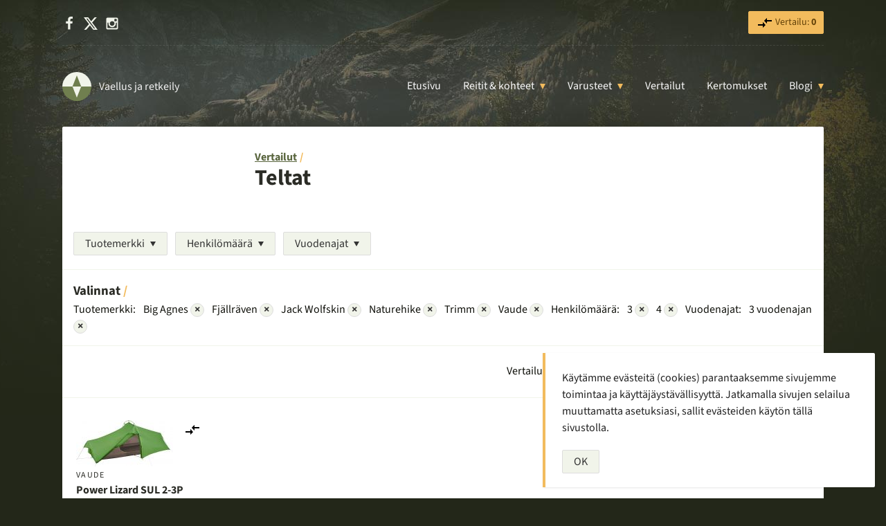

--- FILE ---
content_type: text/html; charset=UTF-8
request_url: https://vaell.us/teltta-vertailu/?product_brand%5B3%5D=big-agnes&product_brand%5B7%5D=fjallraven&product_brand%5B6%5D=jack-wolfskin&product_brand%5B4%5D=trimm&product_brand%5B5%5D=vaude&product_brand%5B8%5D=naturehike&tent_capacity%5B0%5D=3&tent_capacity%5B1%5D=4&tent_season%5B0%5D=3&sort=price&order=asc
body_size: 10891
content:
<!DOCTYPE html>
<html lang="fi">
<head>
	<script>var h = document.getElementsByTagName('html')[0];h.classList.add('js');</script>
	<meta charset="UTF-8">
	<meta name="viewport" content="width=device-width, initial-scale=1">
	<meta http-equiv="x-ua-compatible" content="ie=edge">
	<title>Teltat | Vertailut | Vaellus ja retkeily</title>
<meta name='robots' content='max-image-preview:large' />
	<style>img:is([sizes="auto" i], [sizes^="auto," i]) { contain-intrinsic-size: 3000px 1500px }</style>
		<link rel="preload" href="https://vaell.us/wp-content/themes/vaellus/fonts/source-sans-3-v15-latin-regular.woff2" as="font" type="font/woff2" crossorigin>
	<link rel="preload" href="https://vaell.us/wp-content/themes/vaellus/fonts/source-sans-3-v15-latin-italic.woff2" as="font" type="font/woff2" crossorigin>
	<link rel="preload" href="https://vaell.us/wp-content/themes/vaellus/fonts/source-sans-3-v15-latin-700.woff2" as="font" type="font/woff2" crossorigin>
	<link rel='stylesheet' id='wp-block-library-css' href='https://vaell.us/wp-content/plugins/gutenberg/build/styles/block-library/style.css?ver=22.1.0' type='text/css' media='all' />
<link rel='stylesheet' id='wp-block-library-theme-css' href='https://vaell.us/wp-content/plugins/gutenberg/build/styles/block-library/theme.css?ver=22.1.0' type='text/css' media='all' />
<style id='vaellus-plugin-faq-style-inline-css' type='text/css'>
.wp-block-vaellus-plugin-faq .accordion-item{margin-bottom:1rem}.wp-block-vaellus-plugin-faq .accordion-item h2,.wp-block-vaellus-plugin-faq .accordion-item h3{margin:0}.wp-block-vaellus-plugin-faq .accordion-item .accordion__button{background:#fff;border:1px solid #eee;color:var(--tt-dark-purple);display:block;font-size:1rem;font-weight:400;letter-spacing:0;margin:0;padding:.5rem 1rem;position:relative;text-align:left;text-transform:none;touch-action:manipulation;width:100%}.wp-block-vaellus-plugin-faq .accordion-item .accordion__button:after{border-left:6px solid transparent;border-right:6px solid transparent;border-top:9px solid #000;content:"";height:0;position:absolute;right:1rem;top:.8rem;width:0}.wp-block-vaellus-plugin-faq .accordion-item .accordion__button.expanded{background:#556b2f;color:#fff}.wp-block-vaellus-plugin-faq .accordion-item .accordion__button.expanded:after{border-bottom:9px solid red;border-top:none}.wp-block-vaellus-plugin-faq .accordion-item .accordion__section{max-height:0;overflow:hidden}.wp-block-vaellus-plugin-faq .accordion-item .accordion__section.open{max-height:100vh;overflow:auto;padding:1rem 1rem 0;visibility:visible}

</style>
<style id='vaellus-plugin-faq-item-style-inline-css' type='text/css'>


</style>
<style id='global-styles-inline-css' type='text/css'>
:root{--wp--preset--aspect-ratio--square: 1;--wp--preset--aspect-ratio--4-3: 4/3;--wp--preset--aspect-ratio--3-4: 3/4;--wp--preset--aspect-ratio--3-2: 3/2;--wp--preset--aspect-ratio--2-3: 2/3;--wp--preset--aspect-ratio--16-9: 16/9;--wp--preset--aspect-ratio--9-16: 9/16;--wp--preset--color--black: #000000;--wp--preset--color--cyan-bluish-gray: #abb8c3;--wp--preset--color--white: #ffffff;--wp--preset--color--pale-pink: #f78da7;--wp--preset--color--vivid-red: #cf2e2e;--wp--preset--color--luminous-vivid-orange: #ff6900;--wp--preset--color--luminous-vivid-amber: #fcb900;--wp--preset--color--light-green-cyan: #7bdcb5;--wp--preset--color--vivid-green-cyan: #00d084;--wp--preset--color--pale-cyan-blue: #8ed1fc;--wp--preset--color--vivid-cyan-blue: #0693e3;--wp--preset--color--vivid-purple: #9b51e0;--wp--preset--color--brown: #2B2C26;--wp--preset--color--green: #707f4f;--wp--preset--color--yellow: #f2bb5d;--wp--preset--color--almost-white: #f1f4ea;--wp--preset--gradient--vivid-cyan-blue-to-vivid-purple: linear-gradient(135deg,rgb(6,147,227) 0%,rgb(155,81,224) 100%);--wp--preset--gradient--light-green-cyan-to-vivid-green-cyan: linear-gradient(135deg,rgb(122,220,180) 0%,rgb(0,208,130) 100%);--wp--preset--gradient--luminous-vivid-amber-to-luminous-vivid-orange: linear-gradient(135deg,rgb(252,185,0) 0%,rgb(255,105,0) 100%);--wp--preset--gradient--luminous-vivid-orange-to-vivid-red: linear-gradient(135deg,rgb(255,105,0) 0%,rgb(207,46,46) 100%);--wp--preset--gradient--very-light-gray-to-cyan-bluish-gray: linear-gradient(135deg,rgb(238,238,238) 0%,rgb(169,184,195) 100%);--wp--preset--gradient--cool-to-warm-spectrum: linear-gradient(135deg,rgb(74,234,220) 0%,rgb(151,120,209) 20%,rgb(207,42,186) 40%,rgb(238,44,130) 60%,rgb(251,105,98) 80%,rgb(254,248,76) 100%);--wp--preset--gradient--blush-light-purple: linear-gradient(135deg,rgb(255,206,236) 0%,rgb(152,150,240) 100%);--wp--preset--gradient--blush-bordeaux: linear-gradient(135deg,rgb(254,205,165) 0%,rgb(254,45,45) 50%,rgb(107,0,62) 100%);--wp--preset--gradient--luminous-dusk: linear-gradient(135deg,rgb(255,203,112) 0%,rgb(199,81,192) 50%,rgb(65,88,208) 100%);--wp--preset--gradient--pale-ocean: linear-gradient(135deg,rgb(255,245,203) 0%,rgb(182,227,212) 50%,rgb(51,167,181) 100%);--wp--preset--gradient--electric-grass: linear-gradient(135deg,rgb(202,248,128) 0%,rgb(113,206,126) 100%);--wp--preset--gradient--midnight: linear-gradient(135deg,rgb(2,3,129) 0%,rgb(40,116,252) 100%);--wp--preset--font-size--small: 13px;--wp--preset--font-size--medium: 20px;--wp--preset--font-size--large: 36px;--wp--preset--font-size--x-large: 42px;--wp--preset--spacing--20: 0.44rem;--wp--preset--spacing--30: 0.67rem;--wp--preset--spacing--40: 1rem;--wp--preset--spacing--50: 1.5rem;--wp--preset--spacing--60: 2.25rem;--wp--preset--spacing--70: 3.38rem;--wp--preset--spacing--80: 5.06rem;--wp--preset--shadow--natural: 6px 6px 9px rgba(0, 0, 0, 0.2);--wp--preset--shadow--deep: 12px 12px 50px rgba(0, 0, 0, 0.4);--wp--preset--shadow--sharp: 6px 6px 0px rgba(0, 0, 0, 0.2);--wp--preset--shadow--outlined: 6px 6px 0px -3px rgb(255, 255, 255), 6px 6px rgb(0, 0, 0);--wp--preset--shadow--crisp: 6px 6px 0px rgb(0, 0, 0);}:where(body) { margin: 0; }.wp-site-blocks > .alignleft { float: left; margin-right: 2em; }.wp-site-blocks > .alignright { float: right; margin-left: 2em; }.wp-site-blocks > .aligncenter { justify-content: center; margin-left: auto; margin-right: auto; }:where(.is-layout-flex){gap: 0.5em;}:where(.is-layout-grid){gap: 0.5em;}.is-layout-flow > .alignleft{float: left;margin-inline-start: 0;margin-inline-end: 2em;}.is-layout-flow > .alignright{float: right;margin-inline-start: 2em;margin-inline-end: 0;}.is-layout-flow > .aligncenter{margin-left: auto !important;margin-right: auto !important;}.is-layout-constrained > .alignleft{float: left;margin-inline-start: 0;margin-inline-end: 2em;}.is-layout-constrained > .alignright{float: right;margin-inline-start: 2em;margin-inline-end: 0;}.is-layout-constrained > .aligncenter{margin-left: auto !important;margin-right: auto !important;}.is-layout-constrained > :where(:not(.alignleft):not(.alignright):not(.alignfull)){margin-left: auto !important;margin-right: auto !important;}body .is-layout-flex{display: flex;}.is-layout-flex{flex-wrap: wrap;align-items: center;}.is-layout-flex > :is(*, div){margin: 0;}body .is-layout-grid{display: grid;}.is-layout-grid > :is(*, div){margin: 0;}body{padding-top: 0px;padding-right: 0px;padding-bottom: 0px;padding-left: 0px;}a:where(:not(.wp-element-button)){text-decoration: underline;}:root :where(.wp-element-button, .wp-block-button__link){background-color: #32373c;border-width: 0;color: #fff;font-family: inherit;font-size: inherit;font-style: inherit;font-weight: inherit;letter-spacing: inherit;line-height: inherit;padding-top: calc(0.667em + 2px);padding-right: calc(1.333em + 2px);padding-bottom: calc(0.667em + 2px);padding-left: calc(1.333em + 2px);text-decoration: none;text-transform: inherit;}.has-black-color{color: var(--wp--preset--color--black) !important;}.has-cyan-bluish-gray-color{color: var(--wp--preset--color--cyan-bluish-gray) !important;}.has-white-color{color: var(--wp--preset--color--white) !important;}.has-pale-pink-color{color: var(--wp--preset--color--pale-pink) !important;}.has-vivid-red-color{color: var(--wp--preset--color--vivid-red) !important;}.has-luminous-vivid-orange-color{color: var(--wp--preset--color--luminous-vivid-orange) !important;}.has-luminous-vivid-amber-color{color: var(--wp--preset--color--luminous-vivid-amber) !important;}.has-light-green-cyan-color{color: var(--wp--preset--color--light-green-cyan) !important;}.has-vivid-green-cyan-color{color: var(--wp--preset--color--vivid-green-cyan) !important;}.has-pale-cyan-blue-color{color: var(--wp--preset--color--pale-cyan-blue) !important;}.has-vivid-cyan-blue-color{color: var(--wp--preset--color--vivid-cyan-blue) !important;}.has-vivid-purple-color{color: var(--wp--preset--color--vivid-purple) !important;}.has-brown-color{color: var(--wp--preset--color--brown) !important;}.has-green-color{color: var(--wp--preset--color--green) !important;}.has-yellow-color{color: var(--wp--preset--color--yellow) !important;}.has-almost-white-color{color: var(--wp--preset--color--almost-white) !important;}.has-black-background-color{background-color: var(--wp--preset--color--black) !important;}.has-cyan-bluish-gray-background-color{background-color: var(--wp--preset--color--cyan-bluish-gray) !important;}.has-white-background-color{background-color: var(--wp--preset--color--white) !important;}.has-pale-pink-background-color{background-color: var(--wp--preset--color--pale-pink) !important;}.has-vivid-red-background-color{background-color: var(--wp--preset--color--vivid-red) !important;}.has-luminous-vivid-orange-background-color{background-color: var(--wp--preset--color--luminous-vivid-orange) !important;}.has-luminous-vivid-amber-background-color{background-color: var(--wp--preset--color--luminous-vivid-amber) !important;}.has-light-green-cyan-background-color{background-color: var(--wp--preset--color--light-green-cyan) !important;}.has-vivid-green-cyan-background-color{background-color: var(--wp--preset--color--vivid-green-cyan) !important;}.has-pale-cyan-blue-background-color{background-color: var(--wp--preset--color--pale-cyan-blue) !important;}.has-vivid-cyan-blue-background-color{background-color: var(--wp--preset--color--vivid-cyan-blue) !important;}.has-vivid-purple-background-color{background-color: var(--wp--preset--color--vivid-purple) !important;}.has-brown-background-color{background-color: var(--wp--preset--color--brown) !important;}.has-green-background-color{background-color: var(--wp--preset--color--green) !important;}.has-yellow-background-color{background-color: var(--wp--preset--color--yellow) !important;}.has-almost-white-background-color{background-color: var(--wp--preset--color--almost-white) !important;}.has-black-border-color{border-color: var(--wp--preset--color--black) !important;}.has-cyan-bluish-gray-border-color{border-color: var(--wp--preset--color--cyan-bluish-gray) !important;}.has-white-border-color{border-color: var(--wp--preset--color--white) !important;}.has-pale-pink-border-color{border-color: var(--wp--preset--color--pale-pink) !important;}.has-vivid-red-border-color{border-color: var(--wp--preset--color--vivid-red) !important;}.has-luminous-vivid-orange-border-color{border-color: var(--wp--preset--color--luminous-vivid-orange) !important;}.has-luminous-vivid-amber-border-color{border-color: var(--wp--preset--color--luminous-vivid-amber) !important;}.has-light-green-cyan-border-color{border-color: var(--wp--preset--color--light-green-cyan) !important;}.has-vivid-green-cyan-border-color{border-color: var(--wp--preset--color--vivid-green-cyan) !important;}.has-pale-cyan-blue-border-color{border-color: var(--wp--preset--color--pale-cyan-blue) !important;}.has-vivid-cyan-blue-border-color{border-color: var(--wp--preset--color--vivid-cyan-blue) !important;}.has-vivid-purple-border-color{border-color: var(--wp--preset--color--vivid-purple) !important;}.has-brown-border-color{border-color: var(--wp--preset--color--brown) !important;}.has-green-border-color{border-color: var(--wp--preset--color--green) !important;}.has-yellow-border-color{border-color: var(--wp--preset--color--yellow) !important;}.has-almost-white-border-color{border-color: var(--wp--preset--color--almost-white) !important;}.has-vivid-cyan-blue-to-vivid-purple-gradient-background{background: var(--wp--preset--gradient--vivid-cyan-blue-to-vivid-purple) !important;}.has-light-green-cyan-to-vivid-green-cyan-gradient-background{background: var(--wp--preset--gradient--light-green-cyan-to-vivid-green-cyan) !important;}.has-luminous-vivid-amber-to-luminous-vivid-orange-gradient-background{background: var(--wp--preset--gradient--luminous-vivid-amber-to-luminous-vivid-orange) !important;}.has-luminous-vivid-orange-to-vivid-red-gradient-background{background: var(--wp--preset--gradient--luminous-vivid-orange-to-vivid-red) !important;}.has-very-light-gray-to-cyan-bluish-gray-gradient-background{background: var(--wp--preset--gradient--very-light-gray-to-cyan-bluish-gray) !important;}.has-cool-to-warm-spectrum-gradient-background{background: var(--wp--preset--gradient--cool-to-warm-spectrum) !important;}.has-blush-light-purple-gradient-background{background: var(--wp--preset--gradient--blush-light-purple) !important;}.has-blush-bordeaux-gradient-background{background: var(--wp--preset--gradient--blush-bordeaux) !important;}.has-luminous-dusk-gradient-background{background: var(--wp--preset--gradient--luminous-dusk) !important;}.has-pale-ocean-gradient-background{background: var(--wp--preset--gradient--pale-ocean) !important;}.has-electric-grass-gradient-background{background: var(--wp--preset--gradient--electric-grass) !important;}.has-midnight-gradient-background{background: var(--wp--preset--gradient--midnight) !important;}.has-small-font-size{font-size: var(--wp--preset--font-size--small) !important;}.has-medium-font-size{font-size: var(--wp--preset--font-size--medium) !important;}.has-large-font-size{font-size: var(--wp--preset--font-size--large) !important;}.has-x-large-font-size{font-size: var(--wp--preset--font-size--x-large) !important;}
:where(.wp-block-columns.is-layout-flex){gap: 2em;}:where(.wp-block-columns.is-layout-grid){gap: 2em;}
:root :where(.wp-block-pullquote){font-size: 1.5em;line-height: 1.6;}
:where(.wp-block-post-template.is-layout-flex){gap: 1.25em;}:where(.wp-block-post-template.is-layout-grid){gap: 1.25em;}
:where(.wp-block-term-template.is-layout-flex){gap: 1.25em;}:where(.wp-block-term-template.is-layout-grid){gap: 1.25em;}
</style>
<link rel='stylesheet' id='vaellus-css' href='https://vaell.us/wp-content/themes/vaellus/style.css?ver=1757746662' type='text/css' media='all' />
<script type="text/javascript" defer src="https://vaell.us/wp-content/plugins/tt-products/js/scripts.js?ver=1692707114" id="tt-products-scripts-js"></script>
<script type="text/javascript" defer src="https://vaell.us/wp-content/themes/vaellus/js/scripts.js?ver=1756364017" id="vaellus-scripts-js"></script>

<meta name="description" content="Telttavertailu auttaa sinua löytämään juuri sopivan teltan tarpeisiisi. Vertailu etsii myös halvimman hinnan puolestasi.">		<script async src="https://www.googletagmanager.com/gtag/js?id=G-1H46BCNY8D"></script>
			<script>
			window.dataLayer = window.dataLayer || [];
			function gtag(){dataLayer.push(arguments);}
			gtag('js', new Date());

			gtag('config', 'G-1H46BCNY8D');
		</script>
		<meta name="theme-color" content="#2a2e2f"><meta name="robots" content="noindex,follow">
<link rel="canonical" href="https://vaell.us/teltta-vertailu">
<link rel="icon" href="https://vaell.us/wp-content/uploads/cropped-site-icon-1-1-48x48.png" sizes="32x32" />
<link rel="icon" href="https://vaell.us/wp-content/uploads/cropped-site-icon-1-1-225x225.png" sizes="192x192" />
<link rel="apple-touch-icon" href="https://vaell.us/wp-content/uploads/cropped-site-icon-1-1-225x225.png" />
<meta name="msapplication-TileImage" content="https://vaell.us/wp-content/uploads/cropped-site-icon-1-1-280x280.png" />
				<style type="text/css" id="c4wp-checkout-css">
					.woocommerce-checkout .c4wp_captcha_field {
						margin-bottom: 10px;
						margin-top: 15px;
						position: relative;
						display: inline-block;
					}
				</style>
							<style type="text/css" id="c4wp-v3-lp-form-css">
				.login #login, .login #lostpasswordform {
					min-width: 350px !important;
				}
				.wpforms-field-c4wp iframe {
					width: 100% !important;
				}
			</style>
			</head>

<body class="archive tax-product_brand term-big-agnes term-108 wp-embed-responsive wp-theme-vaellus">
	
<script type="text/javascript" id="bbp-swap-no-js-body-class">
	document.body.className = document.body.className.replace( 'bbp-no-js', 'bbp-js' );
</script>


	
	
	<div class="top-bar">
		<div class="inner">
			<ul class="list-inline margin-0 social-header">
				<li><a href="https://facebook.com/vaellus" rel="me" target="_blank"><svg class="icon-white icon-small" xmlns="http://www.w3.org/2000/svg" viewBox="0 0 1792 1792"><path d="M1343 12v264h-157q-86 0-116 36t-30 108v189h293l-39 296h-254v759h-306v-759h-255v-296h255v-218q0-186 104-288.5t277-102.5q147 0 228 12z"/></svg><span class="screen-reader-text">Facebook</span></a></li>
				<li><a href="https://x.com/vaellus" rel="me" target="_blank"><svg class="icon-white icon-small" role="img" viewBox="0 0 24 24" xmlns="http://www.w3.org/2000/svg"><title>X</title><path d="M18.901 1.153h3.68l-8.04 9.19L24 22.846h-7.406l-5.8-7.584-6.638 7.584H.474l8.6-9.83L0 1.154h7.594l5.243 6.932ZM17.61 20.644h2.039L6.486 3.24H4.298Z"/></svg><span class="screen-reader-text">X</span></a></li>
				<li><a href="https://instagram.com/vaellus" rel="me" target="_blank"><svg class="icon-white icon-small" xmlns="http://www.w3.org/2000/svg" viewBox="0 0 1792 1792"><path d="M1490 1426v-648h-135q20 63 20 131 0 126-64 232.5t-174 168.5-240 62q-197 0-337-135.5t-140-327.5q0-68 20-131h-141v648q0 26 17.5 43.5t43.5 17.5h1069q25 0 43-17.5t18-43.5zm-284-533q0-124-90.5-211.5t-218.5-87.5q-127 0-217.5 87.5t-90.5 211.5 90.5 211.5 217.5 87.5q128 0 218.5-87.5t90.5-211.5zm284-360v-165q0-28-20-48.5t-49-20.5h-174q-29 0-49 20.5t-20 48.5v165q0 29 20 49t49 20h174q29 0 49-20t20-49zm174-208v1142q0 81-58 139t-139 58h-1142q-81 0-139-58t-58-139v-1142q0-81 58-139t139-58h1142q81 0 139 58t58 139z"/></svg><span class="screen-reader-text">Instagram</span></a></li>
			</ul>

			<ul class="list-inline margin-0 font-size-smallerr">
				
								<li>
					<a href="https://vaell.us/vertailu/" class="button button-small button-yellow mr-0 tt-products-comparison-page-link" rel="nofollow">
						<svg class="svg-icon" xmlns="http://www.w3.org/2000/svg" xmlns:xlink="http://www.w3.org/1999/xlink" width="24" height="24" viewBox="0 0 24 24"><defs><path id="a" d="M0 0h24v24H0V0z"/></defs><clipPath id="b"><use xlink:href="#a" overflow="visible"/></clipPath><path clip-path="url(#b)" d="M9.01 14H2v2h7.01v3L13 15l-3.99-4v3zm5.98-1v-3H22V8h-7.01V5L11 9l3.99 4z"/></svg> Vertailu: <strong class="tt-products-comparison-count">0</strong>
					</a>
				</li>
							</ul>
		</div>
	</div>

	<header>
		<div class="inner">
			<div class="branding">
				<a href="https://vaell.us/" class="logo">
					<svg class="" xmlns="http://www.w3.org/2000/svg" viewBox="0 0 100 100" width="42" height="42"><path d="M50,50 L0,50 A50,50 1 0,1 100,50 z" fill="#f1f4ea"/><path d="M50 50 100 50A50 50 1 0 1 0 50zM50 12 35 50 65 50z" fill="#707F4F"/><path fill="#f1f4ea" d="M50 88 35 50 65 50z"/></svg> <span class="logo-text">Vaellus ja retkeily</span>
				</a>
			</div>

			<nav class="navigation-main" role="navigation">
				<button type="button" class="nav-toggle" aria-expanded="false"><span class="nav-toggle-text">Valitse sivu</span></button>

				<nav class="nav-main"><ul id="menu-main" class="nav-main-ul no-js"><li class="menu-item menu-item-type-post_type menu-item-object-page menu-item-home menu-item-7830"><a href="https://vaell.us/">Etusivu</a></li><li class="menu-item menu-item-type-taxonomy menu-item-object-category menu-item-has-children menu-item-14060"><a href="https://vaell.us/aihe/reitit-ja-kohteet/">Reitit &#038; kohteet</a><ul class="sub-menu"><li class="menu-item menu-item-type-custom menu-item-object-custom menu-item-23253 sub-menu-item menu-item-has-title"><a href="https://vaell.us/aihe/reitit-ja-kohteet/" class="button button-green button-small" title="Reitit & kohteet: kaikki artikkelit">Kaikki &rarr;</a> <div class="menu-title">Suosituimmat</div></li><li class="menu-item menu-item-type-post_type menu-item-object-post menu-item-23250 sub-menu-item menu-item-has-thumbnail"><a href="https://vaell.us/abisko/"><img src="https://vaell.us/wp-content/uploads/abisko-ruotsi-scaled-96x96.jpg" width="48" height="48" alt="" class="menu-item-card-image" loading="lazy">Abisko</a></li><li class="menu-item menu-item-type-post_type menu-item-object-post menu-item-23251 sub-menu-item menu-item-has-thumbnail"><a href="https://vaell.us/halti/"><img src="https://vaell.us/wp-content/uploads/halti-tunturi-96x96.jpg" width="48" height="48" alt="" class="menu-item-card-image" loading="lazy">Halti</a></li><li class="menu-item menu-item-type-post_type menu-item-object-post menu-item-23252 sub-menu-item menu-item-has-thumbnail"><a href="https://vaell.us/kebnekaise/"><img src="https://vaell.us/wp-content/uploads/kebnekaise-1-96x96.jpg" width="48" height="48" alt="" class="menu-item-card-image" loading="lazy">Kebnekaise</a></li><li class="menu-item menu-item-type-post_type menu-item-object-post menu-item-25093 sub-menu-item menu-item-has-thumbnail"><a href="https://vaell.us/nuuksio/"><img src="https://vaell.us/wp-content/uploads/nuuksion-kansallispuisto-96x96.jpg" width="48" height="48" alt="Syksyinen kellertävä koivu saaressa Nuuksiossa" class="menu-item-card-image" loading="lazy">Nuuksio</a></li><li class="menu-item menu-item-type-post_type menu-item-object-post menu-item-26513 sub-menu-item menu-item-has-thumbnail"><a href="https://vaell.us/urho-kekkosen-kansallispuisto/"><img src="https://vaell.us/wp-content/uploads/urho-kekkosen-kansallispuisto-96x96.jpg" width="48" height="48" alt="" class="menu-item-card-image" loading="lazy">Urho Kekkosen kansallispuisto</a></li></ul></li><li class="menu-item menu-item-type-taxonomy menu-item-object-category menu-item-has-children menu-item-14059"><a href="https://vaell.us/aihe/varusteet/">Varusteet</a><ul class="sub-menu"><li class="menu-item menu-item-type-custom menu-item-object-custom menu-item-23244 sub-menu-item menu-item-has-title"><a href="https://vaell.us/aihe/varusteet/" class="button button-green button-small" title="Varusteet: kaikki artikkelit">Kaikki &rarr;</a> <div class="menu-title">Suosituimmat</div></li><li class="menu-item menu-item-type-post_type menu-item-object-post menu-item-27544 sub-menu-item menu-item-has-thumbnail"><a href="https://vaell.us/kevytuntuvatakki/"><img src="https://vaell.us/wp-content/uploads/kevytuntuvatakki-96x96.jpg" width="48" height="48" alt="Kolme eriväristä kevytuntuvatakkia" class="menu-item-card-image" loading="lazy">Paras kevytuntuvatakki? – Untuvatakit vertailussa</a></li><li class="menu-item menu-item-type-post_type menu-item-object-post menu-item-28725 sub-menu-item menu-item-has-thumbnail"><a href="https://vaell.us/nastalenkkarit/"><img src="https://vaell.us/wp-content/uploads/nastalenkkarit-96x96.jpg" width="48" height="48" alt="Kaksi paria nastalenkkareita kuvattuna ylhäältä. Toiset parien lenkkareista pohja ylöspäin." class="menu-item-card-image" loading="lazy">Parhaat nastalenkkarit ja talvijuoksukengät</a></li><li class="menu-item menu-item-type-post_type menu-item-object-post menu-item-28726 sub-menu-item menu-item-has-thumbnail"><a href="https://vaell.us/paras-otsalamppu/"><img src="https://vaell.us/wp-content/uploads/paras-otsalamppu-2022-96x96.jpg" width="48" height="48" alt="Kaksi lasta otsalamppuineen nuotion ääressä pimeässä" class="menu-item-card-image" loading="lazy">Paras otsalamppu</a></li><li class="menu-item menu-item-type-post_type menu-item-object-post menu-item-28727 sub-menu-item menu-item-has-thumbnail"><a href="https://vaell.us/paras-pyoranvalo/"><img src="https://vaell.us/wp-content/uploads/paras-pyoranvalo-96x96.jpg" width="48" height="48" alt="Pyöränvalo valaisee pimeää metsää" class="menu-item-card-image" loading="lazy">Paras pyöränvalo – Esittelyssä 8 hyvää vaihtoehtoa</a></li><li class="menu-item menu-item-type-post_type menu-item-object-post menu-item-28730 sub-menu-item menu-item-has-thumbnail"><a href="https://vaell.us/ruokatermos/"><img src="https://vaell.us/wp-content/uploads/ruokatermokset-96x96.jpg" width="48" height="48" alt="" class="menu-item-card-image" loading="lazy">Paras ruokatermos – valintaopas ja vertailu</a></li><li class="menu-item menu-item-type-post_type menu-item-object-post menu-item-28728 sub-menu-item menu-item-has-thumbnail"><a href="https://vaell.us/paras-talvimakuupussi/"><img src="https://vaell.us/wp-content/uploads/paras-talvimakuupussi-96x96.jpg" width="48" height="48" alt="" class="menu-item-card-image" loading="lazy">Paras talvimakuupussi – 10 vaihtoehtoa talvelle</a></li><li class="menu-item menu-item-type-post_type menu-item-object-post menu-item-28729 sub-menu-item menu-item-has-thumbnail"><a href="https://vaell.us/termospullo/"><img src="https://vaell.us/wp-content/uploads/paras-termospullo-96x96.jpg" width="48" height="48" alt="Kolme termospulloa vierekkäin" class="menu-item-card-image" loading="lazy">Paras termospullo – Vertailussa 10 hyvää termaria</a></li></ul></li><li class="menu-item menu-item-type-post_type_archive menu-item-object-product menu-item-7835"><a href="https://vaell.us/vertailut/">Vertailut</a></li><li class="menu-item menu-item-type-taxonomy menu-item-object-category menu-item-18320"><a href="https://vaell.us/aihe/kertomukset/">Kertomukset</a></li><li class="menu-item menu-item-type-post_type menu-item-object-page current_page_parent menu-item-has-children menu-item-13645"><a href="https://vaell.us/blogi/">Blogi</a><ul class="sub-menu"><li class="menu-item menu-item-type-custom menu-item-object-custom menu-item-27594 sub-menu-item menu-item-has-title"><a href="https://vaell.us/blogi/" class="button button-green button-small" title="Blogi: kaikki artikkelit">Kaikki &rarr;</a> <div class="menu-title">Suosituimmat</div></li><li class="menu-item menu-item-type-post_type menu-item-object-post menu-item-27598 sub-menu-item menu-item-has-thumbnail"><a href="https://vaell.us/kevytretkeily/"><img src="https://vaell.us/wp-content/uploads/kevytretkeily-varusteet-vinkit-96x96.jpg" width="48" height="48" alt="" class="menu-item-card-image" loading="lazy">Kevytretkeily – vinkit ja varusteet</a></li><li class="menu-item menu-item-type-post_type menu-item-object-post menu-item-27595 sub-menu-item menu-item-has-thumbnail"><a href="https://vaell.us/maastokartat-puhelimeen-ilmaiseksi/"><img src="https://vaell.us/wp-content/uploads/maastokartat-androidiin-96x96.jpg" width="48" height="48" alt="" class="menu-item-card-image" loading="lazy">Maastokartat puhelimeen ilmaiseksi</a></li><li class="menu-item menu-item-type-post_type menu-item-object-post menu-item-27597 sub-menu-item menu-item-has-thumbnail"><a href="https://vaell.us/suosituimmat-kansallispuistot/"><img src="https://vaell.us/wp-content/uploads/20220813_151735-96x96.jpg" width="48" height="48" alt="Maisema Punaisenhiekan päivätuvan ikkunasta kohti Pallasjärveä" class="menu-item-card-image" loading="lazy">Suosituimmat kansallispuistot – Top 5</a></li><li class="menu-item menu-item-type-post_type menu-item-object-post menu-item-27596 sub-menu-item menu-item-has-thumbnail"><a href="https://vaell.us/talvipyoraily/"><img src="https://vaell.us/wp-content/uploads/talvipyoraily-96x96.jpg" width="48" height="48" alt="Pyörä talvisessa maisemassa" class="menu-item-card-image" loading="lazy">Talvipyöräily – varusteet ja vinkit</a></li></ul></li></ul></nav>			</nav>
		</div>
	</header>


<div class="wrap wrap-white">
	<div class="section has-bottom-borderr">
		
		<div class="wrap-content">
			<a href="https://vaell.us/vertailut/" class="has-mark-after">Vertailut</a>
			
			<h1 class="mt-0">Teltat</h1>

								</div>
	</div>

	
	<div class="section section-small font-size-smallerr has-bottom-border">
		<div class="inner">
			<div class="buttons">
				
																		<div class="dropdown">
								<button type="button" class="button button-gray button-dropdown-arrow button-has-dropdown" aria-expanded="false">Tuotemerkki</button>

								<div class="dropdown-content">
																			<a href="https://vaell.us/teltta-vertailu?product_brand%5B3%5D=big-agnes&#038;product_brand%5B7%5D=fjallraven&#038;product_brand%5B6%5D=jack-wolfskin&#038;product_brand%5B4%5D=trimm&#038;product_brand%5B5%5D=vaude&#038;product_brand%5B8%5D=naturehike&#038;product_brand%5B9%5D=3f-ul-gear&#038;tent_capacity%5B0%5D=3&#038;tent_capacity%5B1%5D=4&#038;tent_season%5B0%5D=3&#038;sort=price&#038;order=asc"><span class="filter-checkbox "></span>3F UL Gear</a>
																			<a href="/teltta-vertailu/?product_brand%5B7%5D=fjallraven&#038;product_brand%5B6%5D=jack-wolfskin&#038;product_brand%5B8%5D=naturehike&#038;product_brand%5B4%5D=trimm&#038;product_brand%5B5%5D=vaude&#038;tent_capacity%5B0%5D=3&#038;tent_capacity%5B1%5D=4&#038;tent_season%5B0%5D=3&#038;sort=price&#038;order=asc"><span class="filter-checkbox active">&#x2713;</span>Big Agnes</a>
																			<a href="https://vaell.us/teltta-vertailu?product_brand%5B3%5D=big-agnes&#038;product_brand%5B7%5D=fjallraven&#038;product_brand%5B6%5D=jack-wolfskin&#038;product_brand%5B4%5D=trimm&#038;product_brand%5B5%5D=vaude&#038;product_brand%5B8%5D=naturehike&#038;product_brand%5B9%5D=durston-gear&#038;tent_capacity%5B0%5D=3&#038;tent_capacity%5B1%5D=4&#038;tent_season%5B0%5D=3&#038;sort=price&#038;order=asc"><span class="filter-checkbox "></span>Durston Gear</a>
																			<a href="/teltta-vertailu/?product_brand%5B3%5D=big-agnes&#038;product_brand%5B6%5D=jack-wolfskin&#038;product_brand%5B8%5D=naturehike&#038;product_brand%5B4%5D=trimm&#038;product_brand%5B5%5D=vaude&#038;tent_capacity%5B0%5D=3&#038;tent_capacity%5B1%5D=4&#038;tent_season%5B0%5D=3&#038;sort=price&#038;order=asc"><span class="filter-checkbox active">&#x2713;</span>Fjällräven</a>
																			<a href="https://vaell.us/teltta-vertailu?product_brand%5B3%5D=big-agnes&#038;product_brand%5B7%5D=fjallraven&#038;product_brand%5B6%5D=jack-wolfskin&#038;product_brand%5B4%5D=trimm&#038;product_brand%5B5%5D=vaude&#038;product_brand%5B8%5D=naturehike&#038;product_brand%5B9%5D=frilufts&#038;tent_capacity%5B0%5D=3&#038;tent_capacity%5B1%5D=4&#038;tent_season%5B0%5D=3&#038;sort=price&#038;order=asc"><span class="filter-checkbox "></span>Frilufts</a>
																			<a href="https://vaell.us/teltta-vertailu?product_brand%5B3%5D=big-agnes&#038;product_brand%5B7%5D=fjallraven&#038;product_brand%5B6%5D=jack-wolfskin&#038;product_brand%5B4%5D=trimm&#038;product_brand%5B5%5D=vaude&#038;product_brand%5B8%5D=naturehike&#038;product_brand%5B9%5D=gossamer-gear&#038;tent_capacity%5B0%5D=3&#038;tent_capacity%5B1%5D=4&#038;tent_season%5B0%5D=3&#038;sort=price&#038;order=asc"><span class="filter-checkbox "></span>Gossamer Gear</a>
																			<a href="https://vaell.us/teltta-vertailu?product_brand%5B3%5D=big-agnes&#038;product_brand%5B7%5D=fjallraven&#038;product_brand%5B6%5D=jack-wolfskin&#038;product_brand%5B4%5D=trimm&#038;product_brand%5B5%5D=vaude&#038;product_brand%5B8%5D=naturehike&#038;product_brand%5B9%5D=halti&#038;tent_capacity%5B0%5D=3&#038;tent_capacity%5B1%5D=4&#038;tent_season%5B0%5D=3&#038;sort=price&#038;order=asc"><span class="filter-checkbox "></span>Halti</a>
																			<a href="https://vaell.us/teltta-vertailu?product_brand%5B3%5D=big-agnes&#038;product_brand%5B7%5D=fjallraven&#038;product_brand%5B6%5D=jack-wolfskin&#038;product_brand%5B4%5D=trimm&#038;product_brand%5B5%5D=vaude&#038;product_brand%5B8%5D=naturehike&#038;product_brand%5B9%5D=helsport&#038;tent_capacity%5B0%5D=3&#038;tent_capacity%5B1%5D=4&#038;tent_season%5B0%5D=3&#038;sort=price&#038;order=asc"><span class="filter-checkbox "></span>Helsport</a>
																			<a href="https://vaell.us/teltta-vertailu?product_brand%5B3%5D=big-agnes&#038;product_brand%5B7%5D=fjallraven&#038;product_brand%5B6%5D=jack-wolfskin&#038;product_brand%5B4%5D=trimm&#038;product_brand%5B5%5D=vaude&#038;product_brand%5B8%5D=naturehike&#038;product_brand%5B9%5D=hilleberg&#038;tent_capacity%5B0%5D=3&#038;tent_capacity%5B1%5D=4&#038;tent_season%5B0%5D=3&#038;sort=price&#038;order=asc"><span class="filter-checkbox "></span>Hilleberg</a>
																			<a href="https://vaell.us/teltta-vertailu?product_brand%5B3%5D=big-agnes&#038;product_brand%5B7%5D=fjallraven&#038;product_brand%5B6%5D=jack-wolfskin&#038;product_brand%5B4%5D=trimm&#038;product_brand%5B5%5D=vaude&#038;product_brand%5B8%5D=naturehike&#038;product_brand%5B9%5D=hyperlite-mountain-gear&#038;tent_capacity%5B0%5D=3&#038;tent_capacity%5B1%5D=4&#038;tent_season%5B0%5D=3&#038;sort=price&#038;order=asc"><span class="filter-checkbox "></span>Hyperlite Mountain Gear</a>
																			<a href="/teltta-vertailu/?product_brand%5B3%5D=big-agnes&#038;product_brand%5B7%5D=fjallraven&#038;product_brand%5B8%5D=naturehike&#038;product_brand%5B4%5D=trimm&#038;product_brand%5B5%5D=vaude&#038;tent_capacity%5B0%5D=3&#038;tent_capacity%5B1%5D=4&#038;tent_season%5B0%5D=3&#038;sort=price&#038;order=asc"><span class="filter-checkbox active">&#x2713;</span>Jack Wolfskin</a>
																			<a href="https://vaell.us/teltta-vertailu?product_brand%5B3%5D=big-agnes&#038;product_brand%5B7%5D=fjallraven&#038;product_brand%5B6%5D=jack-wolfskin&#038;product_brand%5B4%5D=trimm&#038;product_brand%5B5%5D=vaude&#038;product_brand%5B8%5D=naturehike&#038;product_brand%5B9%5D=marmot&#038;tent_capacity%5B0%5D=3&#038;tent_capacity%5B1%5D=4&#038;tent_season%5B0%5D=3&#038;sort=price&#038;order=asc"><span class="filter-checkbox "></span>Marmot</a>
																			<a href="https://vaell.us/teltta-vertailu?product_brand%5B3%5D=big-agnes&#038;product_brand%5B7%5D=fjallraven&#038;product_brand%5B6%5D=jack-wolfskin&#038;product_brand%5B4%5D=trimm&#038;product_brand%5B5%5D=vaude&#038;product_brand%5B8%5D=naturehike&#038;product_brand%5B9%5D=msr&#038;tent_capacity%5B0%5D=3&#038;tent_capacity%5B1%5D=4&#038;tent_season%5B0%5D=3&#038;sort=price&#038;order=asc"><span class="filter-checkbox "></span>MSR</a>
																			<a href="/teltta-vertailu/?product_brand%5B3%5D=big-agnes&#038;product_brand%5B7%5D=fjallraven&#038;product_brand%5B6%5D=jack-wolfskin&#038;product_brand%5B4%5D=trimm&#038;product_brand%5B5%5D=vaude&#038;tent_capacity%5B0%5D=3&#038;tent_capacity%5B1%5D=4&#038;tent_season%5B0%5D=3&#038;sort=price&#038;order=asc"><span class="filter-checkbox active">&#x2713;</span>Naturehike</a>
																			<a href="https://vaell.us/teltta-vertailu?product_brand%5B3%5D=big-agnes&#038;product_brand%5B7%5D=fjallraven&#038;product_brand%5B6%5D=jack-wolfskin&#038;product_brand%5B4%5D=trimm&#038;product_brand%5B5%5D=vaude&#038;product_brand%5B8%5D=naturehike&#038;product_brand%5B9%5D=six-moon-designs&#038;tent_capacity%5B0%5D=3&#038;tent_capacity%5B1%5D=4&#038;tent_season%5B0%5D=3&#038;sort=price&#038;order=asc"><span class="filter-checkbox "></span>Six Moon Designs</a>
																			<a href="https://vaell.us/teltta-vertailu?product_brand%5B3%5D=big-agnes&#038;product_brand%5B7%5D=fjallraven&#038;product_brand%5B6%5D=jack-wolfskin&#038;product_brand%5B4%5D=trimm&#038;product_brand%5B5%5D=vaude&#038;product_brand%5B8%5D=naturehike&#038;product_brand%5B9%5D=terra-nova&#038;tent_capacity%5B0%5D=3&#038;tent_capacity%5B1%5D=4&#038;tent_season%5B0%5D=3&#038;sort=price&#038;order=asc"><span class="filter-checkbox "></span>Terra Nova</a>
																			<a href="/teltta-vertailu/?product_brand%5B3%5D=big-agnes&#038;product_brand%5B7%5D=fjallraven&#038;product_brand%5B6%5D=jack-wolfskin&#038;product_brand%5B8%5D=naturehike&#038;product_brand%5B5%5D=vaude&#038;tent_capacity%5B0%5D=3&#038;tent_capacity%5B1%5D=4&#038;tent_season%5B0%5D=3&#038;sort=price&#038;order=asc"><span class="filter-checkbox active">&#x2713;</span>Trimm</a>
																			<a href="/teltta-vertailu/?product_brand%5B3%5D=big-agnes&#038;product_brand%5B7%5D=fjallraven&#038;product_brand%5B6%5D=jack-wolfskin&#038;product_brand%5B8%5D=naturehike&#038;product_brand%5B4%5D=trimm&#038;tent_capacity%5B0%5D=3&#038;tent_capacity%5B1%5D=4&#038;tent_season%5B0%5D=3&#038;sort=price&#038;order=asc"><span class="filter-checkbox active">&#x2713;</span>Vaude</a>
																	</div>
							</div>
											
				
																		<div class="dropdown">
								<button type="button" class="button button-gray button-dropdown-arrow button-has-dropdown" aria-expanded="false">Henkilömäärä</button>

								<div class="dropdown-content">
																			<a href="/teltta-vertailu/?product_brand%5B3%5D=big-agnes&#038;product_brand%5B7%5D=fjallraven&#038;product_brand%5B6%5D=jack-wolfskin&#038;product_brand%5B4%5D=trimm&#038;product_brand%5B5%5D=vaude&#038;product_brand%5B8%5D=naturehike&#038;tent_capacity%5B2%5D=1&#038;tent_capacity%5B0%5D=3&#038;tent_capacity%5B1%5D=4&#038;tent_season%5B0%5D=3&#038;sort=price&#038;order=asc"><span class="filter-checkbox "></span>1</a>
																			<a href="/teltta-vertailu/?product_brand%5B3%5D=big-agnes&#038;product_brand%5B7%5D=fjallraven&#038;product_brand%5B6%5D=jack-wolfskin&#038;product_brand%5B4%5D=trimm&#038;product_brand%5B5%5D=vaude&#038;product_brand%5B8%5D=naturehike&#038;tent_capacity%5B2%5D=2&#038;tent_capacity%5B0%5D=3&#038;tent_capacity%5B1%5D=4&#038;tent_season%5B0%5D=3&#038;sort=price&#038;order=asc"><span class="filter-checkbox "></span>2</a>
																			<a href="/teltta-vertailu/?product_brand%5B3%5D=big-agnes&#038;product_brand%5B7%5D=fjallraven&#038;product_brand%5B6%5D=jack-wolfskin&#038;product_brand%5B4%5D=trimm&#038;product_brand%5B5%5D=vaude&#038;product_brand%5B8%5D=naturehike&#038;tent_capacity%5B1%5D=4&#038;tent_season%5B0%5D=3&#038;sort=price&#038;order=asc"><span class="filter-checkbox active">&#x2713;</span>3</a>
																			<a href="/teltta-vertailu/?product_brand%5B3%5D=big-agnes&#038;product_brand%5B7%5D=fjallraven&#038;product_brand%5B6%5D=jack-wolfskin&#038;product_brand%5B4%5D=trimm&#038;product_brand%5B5%5D=vaude&#038;product_brand%5B8%5D=naturehike&#038;tent_capacity%5B0%5D=3&#038;tent_season%5B0%5D=3&#038;sort=price&#038;order=asc"><span class="filter-checkbox active">&#x2713;</span>4</a>
																	</div>
							</div>
											
				
																		<div class="dropdown">
								<button type="button" class="button button-gray button-dropdown-arrow button-has-dropdown" aria-expanded="false">Vuodenajat</button>

								<div class="dropdown-content">
																			<a href="/teltta-vertailu/?product_brand%5B3%5D=big-agnes&#038;product_brand%5B7%5D=fjallraven&#038;product_brand%5B6%5D=jack-wolfskin&#038;product_brand%5B4%5D=trimm&#038;product_brand%5B5%5D=vaude&#038;product_brand%5B8%5D=naturehike&#038;tent_capacity%5B0%5D=3&#038;tent_capacity%5B1%5D=4&#038;sort=price&#038;order=asc"><span class="filter-checkbox active">&#x2713;</span>3 vuodenajan</a>
																			<a href="/teltta-vertailu/?product_brand%5B3%5D=big-agnes&#038;product_brand%5B7%5D=fjallraven&#038;product_brand%5B6%5D=jack-wolfskin&#038;product_brand%5B4%5D=trimm&#038;product_brand%5B5%5D=vaude&#038;product_brand%5B8%5D=naturehike&#038;tent_capacity%5B0%5D=3&#038;tent_capacity%5B1%5D=4&#038;tent_season%5B0%5D=3&#038;tent_season%5B1%5D=4&#038;sort=price&#038;order=asc"><span class="filter-checkbox "></span>4 vuodenajan</a>
																	</div>
							</div>
											
							</div>
		</div>
	</div>

	
	<div class="section section-small font-size-smallerr has-bottom-border">
		<div class="inner">
			<h3 class="has-mark-after">Valinnat</h3>
							<span class="mr-05">Tuotemerkki:</span>

									Big Agnes					<a href="/teltta-vertailu/?tent_capacity%5B0%5D=3&#038;tent_capacity%5B1%5D=4&#038;tent_season%5B0%5D=3&#038;sort=price&#038;order=asc&#038;product_brand%5B7%5D=fjallraven&#038;product_brand%5B6%5D=jack-wolfskin&#038;product_brand%5B4%5D=trimm&#038;product_brand%5B5%5D=vaude&#038;product_brand%5B8%5D=naturehike" class="buttonn mr-05" title="Poista rajaus: [Tuotemerkki: Big Agnes]" rel="nofollow"><span class="button-icon">&times;</span></a>
									Fjällräven					<a href="/teltta-vertailu/?tent_capacity%5B0%5D=3&#038;tent_capacity%5B1%5D=4&#038;tent_season%5B0%5D=3&#038;sort=price&#038;order=asc&#038;product_brand%5B3%5D=big-agnes&#038;product_brand%5B6%5D=jack-wolfskin&#038;product_brand%5B4%5D=trimm&#038;product_brand%5B5%5D=vaude&#038;product_brand%5B8%5D=naturehike" class="buttonn mr-05" title="Poista rajaus: [Tuotemerkki: Fjällräven]" rel="nofollow"><span class="button-icon">&times;</span></a>
									Jack Wolfskin					<a href="/teltta-vertailu/?tent_capacity%5B0%5D=3&#038;tent_capacity%5B1%5D=4&#038;tent_season%5B0%5D=3&#038;sort=price&#038;order=asc&#038;product_brand%5B3%5D=big-agnes&#038;product_brand%5B7%5D=fjallraven&#038;product_brand%5B4%5D=trimm&#038;product_brand%5B5%5D=vaude&#038;product_brand%5B8%5D=naturehike" class="buttonn mr-05" title="Poista rajaus: [Tuotemerkki: Jack Wolfskin]" rel="nofollow"><span class="button-icon">&times;</span></a>
									Naturehike					<a href="/teltta-vertailu/?tent_capacity%5B0%5D=3&#038;tent_capacity%5B1%5D=4&#038;tent_season%5B0%5D=3&#038;sort=price&#038;order=asc&#038;product_brand%5B3%5D=big-agnes&#038;product_brand%5B7%5D=fjallraven&#038;product_brand%5B6%5D=jack-wolfskin&#038;product_brand%5B4%5D=trimm&#038;product_brand%5B5%5D=vaude" class="buttonn mr-05" title="Poista rajaus: [Tuotemerkki: Naturehike]" rel="nofollow"><span class="button-icon">&times;</span></a>
									Trimm					<a href="/teltta-vertailu/?tent_capacity%5B0%5D=3&#038;tent_capacity%5B1%5D=4&#038;tent_season%5B0%5D=3&#038;sort=price&#038;order=asc&#038;product_brand%5B3%5D=big-agnes&#038;product_brand%5B7%5D=fjallraven&#038;product_brand%5B6%5D=jack-wolfskin&#038;product_brand%5B5%5D=vaude&#038;product_brand%5B8%5D=naturehike" class="buttonn mr-05" title="Poista rajaus: [Tuotemerkki: Trimm]" rel="nofollow"><span class="button-icon">&times;</span></a>
									Vaude					<a href="/teltta-vertailu/?tent_capacity%5B0%5D=3&#038;tent_capacity%5B1%5D=4&#038;tent_season%5B0%5D=3&#038;sort=price&#038;order=asc&#038;product_brand%5B3%5D=big-agnes&#038;product_brand%5B7%5D=fjallraven&#038;product_brand%5B6%5D=jack-wolfskin&#038;product_brand%5B4%5D=trimm&#038;product_brand%5B8%5D=naturehike" class="buttonn mr-05" title="Poista rajaus: [Tuotemerkki: Vaude]" rel="nofollow"><span class="button-icon">&times;</span></a>
											<span class="mr-05">Henkilömäärä:</span>

									3					<a href="/teltta-vertailu/?product_brand%5B3%5D=big-agnes&#038;product_brand%5B7%5D=fjallraven&#038;product_brand%5B6%5D=jack-wolfskin&#038;product_brand%5B4%5D=trimm&#038;product_brand%5B5%5D=vaude&#038;product_brand%5B8%5D=naturehike&#038;tent_season%5B0%5D=3&#038;sort=price&#038;order=asc&#038;tent_capacity%5B1%5D=4" class="buttonn mr-05" title="Poista rajaus: [Henkilömäärä: 3]" rel="nofollow"><span class="button-icon">&times;</span></a>
									4					<a href="/teltta-vertailu/?product_brand%5B3%5D=big-agnes&#038;product_brand%5B7%5D=fjallraven&#038;product_brand%5B6%5D=jack-wolfskin&#038;product_brand%5B4%5D=trimm&#038;product_brand%5B5%5D=vaude&#038;product_brand%5B8%5D=naturehike&#038;tent_season%5B0%5D=3&#038;sort=price&#038;order=asc&#038;tent_capacity%5B0%5D=3" class="buttonn mr-05" title="Poista rajaus: [Henkilömäärä: 4]" rel="nofollow"><span class="button-icon">&times;</span></a>
											<span class="mr-05">Vuodenajat:</span>

									3 vuodenajan					<a href="/teltta-vertailu/?product_brand%5B3%5D=big-agnes&#038;product_brand%5B7%5D=fjallraven&#038;product_brand%5B6%5D=jack-wolfskin&#038;product_brand%5B4%5D=trimm&#038;product_brand%5B5%5D=vaude&#038;product_brand%5B8%5D=naturehike&#038;tent_capacity%5B0%5D=3&#038;tent_capacity%5B1%5D=4&#038;sort=price&#038;order=asc" class="buttonn mr-05" title="Poista rajaus: [Vuodenajat: 3 vuodenajan]" rel="nofollow"><span class="button-icon">&times;</span></a>
									</div>
	</div>

	
	<div class="section section-small has-bottom-border">
		<div class="inner text-align-right">
						<span class="has-mark-after">Vertailussa 1 teltta</span>

			
							<span class="mr-05">Järjestys</span>

				<div class="dropdown">
					<button type="button" class="button button-dropdown-arrow button-has-dropdown" aria-haspopup="true" aria-controls="dropdown-menu" aria-expanded="false" data-toggle="dropdown">Halvimmasta kalleimpaan</button>

					<div class="dropdown-content">
						
							
							<a href="/teltta-vertailu/?product_brand%5B3%5D=big-agnes&#038;product_brand%5B7%5D=fjallraven&#038;product_brand%5B6%5D=jack-wolfskin&#038;product_brand%5B4%5D=trimm&#038;product_brand%5B5%5D=vaude&#038;product_brand%5B8%5D=naturehike&#038;tent_capacity%5B0%5D=3&#038;tent_capacity%5B1%5D=4&#038;tent_season%5B0%5D=3&#038;sort=title&#038;order=asc" class="" rel="nofollow">Nimi: A - Ö</a>
						
							
							<a href="/teltta-vertailu/?product_brand%5B3%5D=big-agnes&#038;product_brand%5B7%5D=fjallraven&#038;product_brand%5B6%5D=jack-wolfskin&#038;product_brand%5B4%5D=trimm&#038;product_brand%5B5%5D=vaude&#038;product_brand%5B8%5D=naturehike&#038;tent_capacity%5B0%5D=3&#038;tent_capacity%5B1%5D=4&#038;tent_season%5B0%5D=3&#038;sort=title&#038;order=desc" class="" rel="nofollow">Nimi: Ö - A</a>
						
							
							<a href="/teltta-vertailu/?product_brand%5B3%5D=big-agnes&#038;product_brand%5B7%5D=fjallraven&#038;product_brand%5B6%5D=jack-wolfskin&#038;product_brand%5B4%5D=trimm&#038;product_brand%5B5%5D=vaude&#038;product_brand%5B8%5D=naturehike&#038;tent_capacity%5B0%5D=3&#038;tent_capacity%5B1%5D=4&#038;tent_season%5B0%5D=3&#038;sort=price&#038;order=asc" class="active" rel="nofollow">Halvimmasta kalleimpaan</a>
						
							
							<a href="/teltta-vertailu/?product_brand%5B3%5D=big-agnes&#038;product_brand%5B7%5D=fjallraven&#038;product_brand%5B6%5D=jack-wolfskin&#038;product_brand%5B4%5D=trimm&#038;product_brand%5B5%5D=vaude&#038;product_brand%5B8%5D=naturehike&#038;tent_capacity%5B0%5D=3&#038;tent_capacity%5B1%5D=4&#038;tent_season%5B0%5D=3&#038;sort=price&#038;order=desc" class="" rel="nofollow">Kalleimmasta halvimpaan</a>
						
							
							<a href="/teltta-vertailu/?product_brand%5B3%5D=big-agnes&#038;product_brand%5B7%5D=fjallraven&#038;product_brand%5B6%5D=jack-wolfskin&#038;product_brand%5B4%5D=trimm&#038;product_brand%5B5%5D=vaude&#038;product_brand%5B8%5D=naturehike&#038;tent_capacity%5B0%5D=3&#038;tent_capacity%5B1%5D=4&#038;tent_season%5B0%5D=3&#038;sort=weight&#038;order=asc" class="" rel="nofollow">Kevyin</a>
						
							
							<a href="/teltta-vertailu/?product_brand%5B3%5D=big-agnes&#038;product_brand%5B7%5D=fjallraven&#038;product_brand%5B6%5D=jack-wolfskin&#038;product_brand%5B4%5D=trimm&#038;product_brand%5B5%5D=vaude&#038;product_brand%5B8%5D=naturehike&#038;tent_capacity%5B0%5D=3&#038;tent_capacity%5B1%5D=4&#038;tent_season%5B0%5D=3&#038;sort=weight&#038;order=desc" class="" rel="nofollow">Painavin</a>
											</div>
				</div>
			
			
		</div>
	</div>

	<div class="section">
		<div class="inner">
							
				<div class="columns is-multiline is-mobile">
																	<div class="column is-half-mobile is-one-quarter-tablet is-one-fifth-desktop">
							
<a class="card-product" href="https://vaell.us/tuote/vaude-power-lizard-sul-2-3p/">
	<div class="card-product-image">
		<img width="140" height="67" src="https://vaell.us/wp-content/uploads/vaude-power-lizard-sul-2-3p-140x67.jpg" class="attachment-img-140 size-img-140 wp-post-image" alt="Vaude Power Lizard SUL 2-3P" decoding="async" srcset="https://vaell.us/wp-content/uploads/vaude-power-lizard-sul-2-3p-140x67.jpg 140w, https://vaell.us/wp-content/uploads/vaude-power-lizard-sul-2-3p-80x38.jpg 80w, https://vaell.us/wp-content/uploads/vaude-power-lizard-sul-2-3p-160x76.jpg 160w, https://vaell.us/wp-content/uploads/vaude-power-lizard-sul-2-3p-120x57.jpg 120w, https://vaell.us/wp-content/uploads/vaude-power-lizard-sul-2-3p-280x133.jpg 280w, https://vaell.us/wp-content/uploads/vaude-power-lizard-sul-2-3p-240x114.jpg 240w" sizes="(max-width: 140px) 100vw, 140px" />	</div>

	<div class="card-product-content">
							
		
					<h4 class="card-product-title"><span>Vaude</span> Power Lizard SUL 2-3P</h4>
			</div>

	<div class="card-product-details">
		
			<ul class="is-striped is-table font-size-smaller">
			<li>3 hengen</li><li>3 vuodenajan</li><li>1500 g</li>
		</ul>
			</div>

	<div class="card-product-price text-align-right">
													&nbsp;
		
		<div><small class="text-color-gray">
							&nbsp;
					</small></div>
	</div>

		<div class="card-product-controls">
		

	<button class="button-transparent tt-products-compare-toggle" data-post-name="vaude-power-lizard-sul-2-3p" title="Lisää vertailuun"><svg class="svg-icon" xmlns="http://www.w3.org/2000/svg" xmlns:xlink="http://www.w3.org/1999/xlink" width="24" height="24" viewBox="0 0 24 24"><defs><path id="a" d="M0 0h24v24H0V0z"/></defs><clipPath id="b"><use xlink:href="#a" overflow="visible"/></clipPath><path clip-path="url(#b)" d="M9.01 14H2v2h7.01v3L13 15l-3.99-4v3zm5.98-1v-3H22V8h-7.01V5L11 9l3.99 4z"/></svg><span class="screen-reader-text">Lisää vertailuun</span></button>

	</div>
	</a>
						</div>
									</div>

			
			
					</div>
	</div>

	<div class="section has-top-border">
		<div class="inner">
			<div class="columns is-multiline is-mobile">
																									<div class="column is-half-mobile is-one-third-tablet is-one-fifth-desktopp">
							
<a href="https://vaell.us/iso-teltta/" class="card-article">
	<div class="card-article-media">
		<img width="360" height="240" src="https://vaell.us/wp-content/uploads/iso-teltta-360x240.jpg" class="attachment-img-360x240 size-img-360x240 wp-post-image" alt="Iso teltta pystytettynä metsän reunaan" decoding="async" loading="lazy" />
			</div>

	<div class="card-article-content">
		<h3 class="card-article-title">Iso teltta</h3>

					<p>Iso teltta voi toimia perheen majoitteena automatkoilla tai vaelluksen perusleirissä majoitteena. Katso vinkkimme erilaisista isoista teltoista.</p>
		
				
					<svg class="svg-icon icon-small icon-yellow" xmlns="http://www.w3.org/2000/svg" viewBox="0 0 24 24" fill="black" width="20" height="20"><path d="M0 0h24v24H0V0z" fill="none"/><path d="M4 16h14.83L20 17.17V4H4v12zM6 6h12v2H6V6zm0 3h12v2H6V9zm0 3h12v2H6v-2z" opacity=".3"/><path d="M20 2H4c-1.1 0-2 .9-2 2v12c0 1.1.9 2 2 2h14l4 4V4c0-1.1-.9-2-2-2zm0 2v13.17L18.83 16H4V4h16zM6 12h12v2H6zm0-3h12v2H6zm0-3h12v2H6z"/></svg> <span class="text-color-gray">Ei kommentteja</span>			</div>
</a>
						</div>
																	<div class="column is-half-mobile is-one-third-tablet is-one-fifth-desktopp">
							
<a href="https://vaell.us/kevyt-teltta/" class="card-article">
	<div class="card-article-media">
		<img width="360" height="240" src="https://vaell.us/wp-content/uploads/kevyt-teltta-360x240.jpg" class="attachment-img-360x240 size-img-360x240 wp-post-image" alt="Kolme kevyttä telttaa vuoristomaisemassa" decoding="async" loading="lazy" srcset="https://vaell.us/wp-content/uploads/kevyt-teltta-360x240.jpg 360w, https://vaell.us/wp-content/uploads/kevyt-teltta-300x200.jpg 300w, https://vaell.us/wp-content/uploads/kevyt-teltta-80x53.jpg 80w, https://vaell.us/wp-content/uploads/kevyt-teltta-160x107.jpg 160w, https://vaell.us/wp-content/uploads/kevyt-teltta-120x80.jpg 120w, https://vaell.us/wp-content/uploads/kevyt-teltta-140x93.jpg 140w, https://vaell.us/wp-content/uploads/kevyt-teltta-280x187.jpg 280w, https://vaell.us/wp-content/uploads/kevyt-teltta-240x160.jpg 240w, https://vaell.us/wp-content/uploads/kevyt-teltta-320x213.jpg 320w" sizes="auto, (max-width: 360px) 100vw, 360px" />
			</div>

	<div class="card-article-content">
		<h3 class="card-article-title">Kevyt teltta</h3>

					<p>Kevyt teltta on itsestään selvä valinta kevytretkeilijän reppuun. Kevyestä ja pieneksi pakkautuvasta teltasta hyötyy myös retkipyöräilijä.</p>
		
				
					<svg class="svg-icon icon-small icon-yellow" xmlns="http://www.w3.org/2000/svg" viewBox="0 0 24 24" fill="black" width="20" height="20"><path d="M0 0h24v24H0V0z" fill="none"/><path d="M4 16h14.83L20 17.17V4H4v12zM6 6h12v2H6V6zm0 3h12v2H6V9zm0 3h12v2H6v-2z" opacity=".3"/><path d="M20 2H4c-1.1 0-2 .9-2 2v12c0 1.1.9 2 2 2h14l4 4V4c0-1.1-.9-2-2-2zm0 2v13.17L18.83 16H4V4h16zM6 12h12v2H6zm0-3h12v2H6zm0-3h12v2H6z"/></svg> <span class="text-color-gray">Ei kommentteja</span>			</div>
</a>
						</div>
																	<div class="column is-half-mobile is-one-third-tablet is-one-fifth-desktopp">
							
<a href="https://vaell.us/paras-talviteltta/" class="card-article">
	<div class="card-article-media">
		<img width="360" height="240" src="https://vaell.us/wp-content/uploads/paras-talviteltta-360x240.jpg" class="attachment-img-360x240 size-img-360x240 wp-post-image" alt="" decoding="async" loading="lazy" />
			</div>

	<div class="card-article-content">
		<h3 class="card-article-title">Paras talviteltta</h3>

					<p>Talvi voi laittaa teltan kovalle koetukselle. Mitä pitää ottaa huomioon talvitelttaa ostaessa? Entä mikä voisi olla paras talviteltta?</p>
		
				
					<svg class="svg-icon icon-small icon-yellow" xmlns="http://www.w3.org/2000/svg" viewBox="0 0 24 24" fill="black" width="20" height="20"><path d="M0 0h24v24H0V0z" fill="none"/><path d="M4 16h14.83L20 17.17V4H4v12zM6 6h12v2H6V6zm0 3h12v2H6V9zm0 3h12v2H6v-2z" opacity=".3"/><path d="M20 2H4c-1.1 0-2 .9-2 2v12c0 1.1.9 2 2 2h14l4 4V4c0-1.1-.9-2-2-2zm0 2v13.17L18.83 16H4V4h16zM6 12h12v2H6zm0-3h12v2H6zm0-3h12v2H6z"/></svg> <span class="text-color-gray">Ei kommentteja</span>			</div>
</a>
						</div>
																	<div class="column is-half-mobile is-one-third-tablet is-one-fifth-desktopp">
							
<a href="https://vaell.us/talvitelttailu/" class="card-article">
	<div class="card-article-media">
		<img width="360" height="240" src="https://vaell.us/wp-content/uploads/talvitelttailu-360x240.jpg" class="attachment-img-360x240 size-img-360x240 wp-post-image" alt="" decoding="async" loading="lazy" />
			</div>

	<div class="card-article-content">
		<h3 class="card-article-title">Talvitelttailu</h3>

					<p>Telttailu talvella vaatii olosuhteisiin sopivien varusteiden lisäksi taitoa ja tietoa talvisissa olosuhteissa toimimiseen. Lue vinkkimme talvitelttailuun.</p>
		
				
					<svg class="svg-icon icon-small icon-yellow" xmlns="http://www.w3.org/2000/svg" viewBox="0 0 24 24" fill="black" width="20" height="20"><path d="M0 0h24v24H0V0z" fill="none"/><path d="M4 16h14.83L20 17.17V4H4v12zM6 6h12v2H6V6zm0 3h12v2H6V9zm0 3h12v2H6v-2z" opacity=".3"/><path d="M20 2H4c-1.1 0-2 .9-2 2v12c0 1.1.9 2 2 2h14l4 4V4c0-1.1-.9-2-2-2zm0 2v13.17L18.83 16H4V4h16zM6 12h12v2H6zm0-3h12v2H6zm0-3h12v2H6z"/></svg> 2 kommenttia			</div>
</a>
						</div>
																	<div class="column is-half-mobile is-one-third-tablet is-one-fifth-desktopp">
							
<a href="https://vaell.us/teltan-valinta/" class="card-article">
	<div class="card-article-media">
		<img width="360" height="240" src="https://vaell.us/wp-content/uploads/teltta-1-360x240.jpg" class="attachment-img-360x240 size-img-360x240 wp-post-image" alt="" decoding="async" loading="lazy" />
			</div>

	<div class="card-article-content">
		<h3 class="card-article-title">Teltan valinta &#8211; minkälainen on hyvä teltta?</h3>

					<p>Minkälainen on hyvä teltta? Teltan valinta vaellukselle voi olla hankalaa. Lue vinkkimme vaellusteltan valintaan.</p>
		
				
					<svg class="svg-icon icon-small icon-yellow" xmlns="http://www.w3.org/2000/svg" viewBox="0 0 24 24" fill="black" width="20" height="20"><path d="M0 0h24v24H0V0z" fill="none"/><path d="M4 16h14.83L20 17.17V4H4v12zM6 6h12v2H6V6zm0 3h12v2H6V9zm0 3h12v2H6v-2z" opacity=".3"/><path d="M20 2H4c-1.1 0-2 .9-2 2v12c0 1.1.9 2 2 2h14l4 4V4c0-1.1-.9-2-2-2zm0 2v13.17L18.83 16H4V4h16zM6 12h12v2H6zm0-3h12v2H6zm0-3h12v2H6z"/></svg> <span class="text-color-gray">Ei kommentteja</span>			</div>
</a>
						</div>
																	<div class="column is-half-mobile is-one-third-tablet is-one-fifth-desktopp">
							
<a href="https://vaell.us/paras-yhden-hengen-teltta-vaellukselle/" class="card-article">
	<div class="card-article-media">
		<img width="360" height="240" src="https://vaell.us/wp-content/uploads/paras-yhden-hengen-teltta-vaellukselle-scaled-360x240.jpg" class="attachment-img-360x240 size-img-360x240 wp-post-image" alt="" decoding="async" loading="lazy" />
			</div>

	<div class="card-article-content">
		<h3 class="card-article-title">Yhden hengen teltta &#8211; vertailussa 7 telttaa</h3>

					<p>Haussa paras yhden hengen teltta vaellukselle? Katso esittelymme 7 hyvästä vaihtoehdosta.</p>
		
				
					<svg class="svg-icon icon-small icon-yellow" xmlns="http://www.w3.org/2000/svg" viewBox="0 0 24 24" fill="black" width="20" height="20"><path d="M0 0h24v24H0V0z" fill="none"/><path d="M4 16h14.83L20 17.17V4H4v12zM6 6h12v2H6V6zm0 3h12v2H6V9zm0 3h12v2H6v-2z" opacity=".3"/><path d="M20 2H4c-1.1 0-2 .9-2 2v12c0 1.1.9 2 2 2h14l4 4V4c0-1.1-.9-2-2-2zm0 2v13.17L18.83 16H4V4h16zM6 12h12v2H6zm0-3h12v2H6zm0-3h12v2H6z"/></svg> <span class="text-color-gray">Ei kommentteja</span>			</div>
</a>
						</div>
													
				<div class="column is-half-mobile is-one-third-tablet is-one-fifth-desktopp">
					
	
	
		<div class="card-article">
			
							<div class="card-article-media">
					<img src="https://vaell.us/wp-content/themes/vaellus/images/placeholder-360x240-photo.jpg" width="360" height="240" loading="lazy" alt="Kolme retkeilijää nousevat rinnettä ylös">
				</div>
			
			<div class="card-article-content">
				<h3 class="card-article-title">Muut vertailut</h3>

				<p>Katso myös muut vertailumme. Sivuilta löydät vinkkejä varusteiden vertailuun, sekä linkit varusteiden valintaoppaisiin.</p>

				<ul class="card-article-link-list">
																	<li><a href="https://vaell.us/lumikenka-vertailu/">Lumikenkä vertailu</a></li>
																	<li><a href="https://vaell.us/makuualusta-vertailu/">Makuualusta vertailu</a></li>
																	<li><a href="https://vaell.us/makuupussi-vertailu/">Makuupussi vertailu</a></li>
																	<li><a href="https://vaell.us/otsalamppu-vertailu/">Otsalamppu vertailu</a></li>
																	<li><a href="https://vaell.us/retkikeitin-vertailu/">Retkikeitin vertailu</a></li>
																	<li><a href="https://vaell.us/rinkka-vertailu/">Rinkka vertailu</a></li>
																	<li><a href="https://vaell.us/teltta-vertailu/">Teltta vertailu</a></li>
																	<li><a href="https://vaell.us/vedenpuhdistin-vertailu/">Vedenpuhdistin vertailu</a></li>
									</ul>
			</div>
		</div>

						</div>

							</div>
		</div>
	</div>

			<div id="custom_html-22" class="widget_text widget widget_custom_html has-text-centered mt-2 mb-2"><div class="textwidget custom-html-widget"><!-- BEGIN BELBOON - PERFORMANCE MARKETING NETWORK -->
<a href="https://luna.r.lafamo.com/ts/i5534887/tsc?typ=r&amp;amc=con.blbn.489835.478261.CRTG-L0K1ji&amp;smc1=va-trekkinn-after" target="_blank" rel="nofollow noopener">
<img src="https://luna.r.lafamo.com/ts/i5534887/tsv?amc=con.blbn.489835.478261.CRTG-L0K1ji&amp;smc1=va-trekkinn-after&amp;gdpr=${GDPR}&amp;gdpr_consent=${GDPR_CONSENT_946}" border="0" width="167" height="45" alt="Trekkinn">
</a>
<!-- END BELBOON - PERFORMANCE MARKETING NETWORK --></div></div>	</div>


<footer>
	<div class="inner">
		<ul class="social-footer">
			<li><a href="https://facebook.com/vaellus" rel="me"><svg class="icon-white icon-medium" xmlns="http://www.w3.org/2000/svg" viewBox="0 0 1792 1792"><path d="M1343 12v264h-157q-86 0-116 36t-30 108v189h293l-39 296h-254v759h-306v-759h-255v-296h255v-218q0-186 104-288.5t277-102.5q147 0 228 12z"/></svg><span class="screen-reader-text">Facebook</span></a></li>
			<li><a href="https://x.com/vaellus" rel="me"><svg class="icon-white icon-medium" role="img" viewBox="0 0 24 24" xmlns="http://www.w3.org/2000/svg"><title>X</title><path d="M18.901 1.153h3.68l-8.04 9.19L24 22.846h-7.406l-5.8-7.584-6.638 7.584H.474l8.6-9.83L0 1.154h7.594l5.243 6.932ZM17.61 20.644h2.039L6.486 3.24H4.298Z"/></svg><span class="screen-reader-text">X</span></a></li>
			<li><a href="https://instagram.com/vaellus" rel="me"><svg class="icon-white icon-medium" xmlns="http://www.w3.org/2000/svg" viewBox="0 0 1792 1792"><path d="M1490 1426v-648h-135q20 63 20 131 0 126-64 232.5t-174 168.5-240 62q-197 0-337-135.5t-140-327.5q0-68 20-131h-141v648q0 26 17.5 43.5t43.5 17.5h1069q25 0 43-17.5t18-43.5zm-284-533q0-124-90.5-211.5t-218.5-87.5q-127 0-217.5 87.5t-90.5 211.5 90.5 211.5 217.5 87.5q128 0 218.5-87.5t90.5-211.5zm284-360v-165q0-28-20-48.5t-49-20.5h-174q-29 0-49 20.5t-20 48.5v165q0 29 20 49t49 20h174q29 0 49-20t20-49zm174-208v1142q0 81-58 139t-139 58h-1142q-81 0-139-58t-58-139v-1142q0-81 58-139t139-58h1142q81 0 139 58t58 139z"/></svg><span class="screen-reader-text">Instagram</span></a></li>
		</ul>

		<nav class="nav-footer"><ul id="menu-footer" class=""><li><a href="https://vaell.us/keskustelu/">Keskustelu</a></li><li><a href="https://vaell.us/palaute/">Palaute</a></li><li><a rel="privacy-policy" href="https://vaell.us/tietosuoja/">Tietosuoja</a></li><li><a href="https://vaell.us/mainostaminen/">Mainostaminen ja yhteistyö</a></li></ul></nav>
		<p class="copyright">Copyright &copy; 2007&mdash;2026 <a href="https://tuomastolppi.com/" rel="me" title="WordPress-verkkosivut ammattitaidolla">Tuomas Tolppi</a> <span>/</span> Vaellus ja retkeily
		</p>
	</div>
</footer>


<script type="speculationrules">
{"prefetch":[{"source":"document","where":{"and":[{"href_matches":"\/*"},{"not":{"href_matches":["\/wp-*.php","\/wp-admin\/*","\/wp-content\/uploads\/*","\/wp-content\/*","\/wp-content\/plugins\/*","\/wp-content\/themes\/vaellus\/*","\/*\\?(.+)"]}},{"not":{"selector_matches":"a[rel~=\"nofollow\"]"}},{"not":{"selector_matches":".no-prefetch, .no-prefetch a"}}]},"eagerness":"conservative"}]}
</script>
	<div class="cookie-consent cookie-consent-hidden">
		<p>Käytämme evästeitä (cookies) parantaaksemme sivujemme toimintaa ja käyttäjäystävällisyyttä. Jatkamalla sivujen selailua muuttamatta asetuksiasi, sallit evästeiden käytön tällä sivustolla.</p>

		<p><button type="button" class="button" onclick="this.parentNode.parentNode.style.display = 'none';">OK</button></p>
	</div>
	
</body>
</html>
